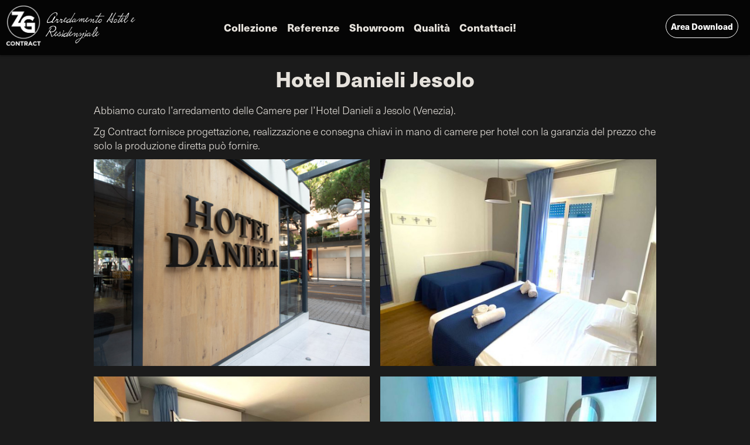

--- FILE ---
content_type: text/html; charset=UTF-8
request_url: https://www.zgcontract.com/2022/05/hotel-danieli-jesolo/
body_size: 11122
content:
<!DOCTYPE html>
<html lang="it-IT" >
<head>
	<meta charset="UTF-8">
	<meta name="viewport" content="width=device-width">
	<meta http-equiv="X-UA-Compatible" content="IE=edge,chrome=1">
	<link href="https://cdn.jsdelivr.net/npm/bootstrap@5.0.1/dist/css/bootstrap.min.css" rel="stylesheet" integrity="sha384-+0n0xVW2eSR5OomGNYDnhzAbDsOXxcvSN1TPprVMTNDbiYZCxYbOOl7+AMvyTG2x" crossorigin="anonymous">
<script src="https://cdn.jsdelivr.net/npm/bootstrap@5.0.1/dist/js/bootstrap.bundle.min.js" integrity="sha384-gtEjrD/SeCtmISkJkNUaaKMoLD0//ElJ19smozuHV6z3Iehds+3Ulb9Bn9Plx0x4" crossorigin="anonymous"></script>


      <meta name="description" content="Produzione diretta arredamento per hotel, arredamenti per residence, arredo appartamenti ed edilizia residenziale." />
  

	<title>Hotel Danieli Jesolo</title>

  <link rel="shortcut icon" href="/img/favicon.png" />


        <style id="pressidium-cc-styles">
            .pressidium-cc-theme {
                --cc-bg: #fffcfa;
--cc-text: #551a11;
--cc-btn-primary-bg: #d06139;
--cc-btn-primary-text: #fffcfa;
--cc-btn-primary-hover-bg: #391d22;
--cc-btn-primary-hover-text: #fffcfa;
--cc-btn-secondary-bg: #f9e5e1;
--cc-btn-secondary-text: #551a11;
--cc-btn-secondary-hover-bg: #eacec7;
--cc-btn-secondary-hover-text: #551a11;
--cc-toggle-bg-off: #d6998f;
--cc-toggle-bg-on: #d06139;
--cc-toggle-bg-readonly: #f1d0cb;
--cc-toggle-knob-bg: #ffffff;
--cc-toggle-knob-icon-color: #faeceb;
--cc-cookie-category-block-bg: #f9eeeb;
--cc-cookie-category-block-bg-hover: #f9e0dc;
--cc-section-border: #f4f0f0;
--cc-block-text: #551a11;
--cc-cookie-table-border: #f3e4e2;
--cc-overlay-bg: rgba(255, 237, 229, .85);
--cc-webkit-scrollbar-bg: #f9eeeb;
--cc-webkit-scrollbar-bg-hover: #d06139;
--cc-btn-floating-bg: #d06139;
--cc-btn-floating-icon: #fffcfa;
--cc-btn-floating-hover-bg: #391d22;
--cc-btn-floating-hover-icon: #fffcfa;
            }
        </style>

        <title>Hotel Danieli Jesolo &#8211; Produzione diretta Arredamento Hotel e Alberghi</title>
<meta name='robots' content='max-image-preview:large' />
	<style>img:is([sizes="auto" i], [sizes^="auto," i]) { contain-intrinsic-size: 3000px 1500px }</style>
	<link rel="alternate" type="application/rss+xml" title="Produzione diretta Arredamento Hotel e Alberghi &raquo; Hotel Danieli Jesolo Feed dei commenti" href="https://www.zgcontract.com/2022/05/hotel-danieli-jesolo/feed/" />
<script type="text/javascript">
/* <![CDATA[ */
window._wpemojiSettings = {"baseUrl":"https:\/\/s.w.org\/images\/core\/emoji\/16.0.1\/72x72\/","ext":".png","svgUrl":"https:\/\/s.w.org\/images\/core\/emoji\/16.0.1\/svg\/","svgExt":".svg","source":{"concatemoji":"https:\/\/www.zgcontract.com\/wp-includes\/js\/wp-emoji-release.min.js?ver=6.8.3"}};
/*! This file is auto-generated */
!function(s,n){var o,i,e;function c(e){try{var t={supportTests:e,timestamp:(new Date).valueOf()};sessionStorage.setItem(o,JSON.stringify(t))}catch(e){}}function p(e,t,n){e.clearRect(0,0,e.canvas.width,e.canvas.height),e.fillText(t,0,0);var t=new Uint32Array(e.getImageData(0,0,e.canvas.width,e.canvas.height).data),a=(e.clearRect(0,0,e.canvas.width,e.canvas.height),e.fillText(n,0,0),new Uint32Array(e.getImageData(0,0,e.canvas.width,e.canvas.height).data));return t.every(function(e,t){return e===a[t]})}function u(e,t){e.clearRect(0,0,e.canvas.width,e.canvas.height),e.fillText(t,0,0);for(var n=e.getImageData(16,16,1,1),a=0;a<n.data.length;a++)if(0!==n.data[a])return!1;return!0}function f(e,t,n,a){switch(t){case"flag":return n(e,"\ud83c\udff3\ufe0f\u200d\u26a7\ufe0f","\ud83c\udff3\ufe0f\u200b\u26a7\ufe0f")?!1:!n(e,"\ud83c\udde8\ud83c\uddf6","\ud83c\udde8\u200b\ud83c\uddf6")&&!n(e,"\ud83c\udff4\udb40\udc67\udb40\udc62\udb40\udc65\udb40\udc6e\udb40\udc67\udb40\udc7f","\ud83c\udff4\u200b\udb40\udc67\u200b\udb40\udc62\u200b\udb40\udc65\u200b\udb40\udc6e\u200b\udb40\udc67\u200b\udb40\udc7f");case"emoji":return!a(e,"\ud83e\udedf")}return!1}function g(e,t,n,a){var r="undefined"!=typeof WorkerGlobalScope&&self instanceof WorkerGlobalScope?new OffscreenCanvas(300,150):s.createElement("canvas"),o=r.getContext("2d",{willReadFrequently:!0}),i=(o.textBaseline="top",o.font="600 32px Arial",{});return e.forEach(function(e){i[e]=t(o,e,n,a)}),i}function t(e){var t=s.createElement("script");t.src=e,t.defer=!0,s.head.appendChild(t)}"undefined"!=typeof Promise&&(o="wpEmojiSettingsSupports",i=["flag","emoji"],n.supports={everything:!0,everythingExceptFlag:!0},e=new Promise(function(e){s.addEventListener("DOMContentLoaded",e,{once:!0})}),new Promise(function(t){var n=function(){try{var e=JSON.parse(sessionStorage.getItem(o));if("object"==typeof e&&"number"==typeof e.timestamp&&(new Date).valueOf()<e.timestamp+604800&&"object"==typeof e.supportTests)return e.supportTests}catch(e){}return null}();if(!n){if("undefined"!=typeof Worker&&"undefined"!=typeof OffscreenCanvas&&"undefined"!=typeof URL&&URL.createObjectURL&&"undefined"!=typeof Blob)try{var e="postMessage("+g.toString()+"("+[JSON.stringify(i),f.toString(),p.toString(),u.toString()].join(",")+"));",a=new Blob([e],{type:"text/javascript"}),r=new Worker(URL.createObjectURL(a),{name:"wpTestEmojiSupports"});return void(r.onmessage=function(e){c(n=e.data),r.terminate(),t(n)})}catch(e){}c(n=g(i,f,p,u))}t(n)}).then(function(e){for(var t in e)n.supports[t]=e[t],n.supports.everything=n.supports.everything&&n.supports[t],"flag"!==t&&(n.supports.everythingExceptFlag=n.supports.everythingExceptFlag&&n.supports[t]);n.supports.everythingExceptFlag=n.supports.everythingExceptFlag&&!n.supports.flag,n.DOMReady=!1,n.readyCallback=function(){n.DOMReady=!0}}).then(function(){return e}).then(function(){var e;n.supports.everything||(n.readyCallback(),(e=n.source||{}).concatemoji?t(e.concatemoji):e.wpemoji&&e.twemoji&&(t(e.twemoji),t(e.wpemoji)))}))}((window,document),window._wpemojiSettings);
/* ]]> */
</script>
<style id='wp-emoji-styles-inline-css' type='text/css'>

	img.wp-smiley, img.emoji {
		display: inline !important;
		border: none !important;
		box-shadow: none !important;
		height: 1em !important;
		width: 1em !important;
		margin: 0 0.07em !important;
		vertical-align: -0.1em !important;
		background: none !important;
		padding: 0 !important;
	}
</style>
<link rel='stylesheet' id='wp-block-library-css' href='https://www.zgcontract.com/wp-includes/css/dist/block-library/style.min.css?ver=6.8.3' type='text/css' media='all' />
<style id='wp-block-library-theme-inline-css' type='text/css'>
.wp-block-audio :where(figcaption){color:#555;font-size:13px;text-align:center}.is-dark-theme .wp-block-audio :where(figcaption){color:#ffffffa6}.wp-block-audio{margin:0 0 1em}.wp-block-code{border:1px solid #ccc;border-radius:4px;font-family:Menlo,Consolas,monaco,monospace;padding:.8em 1em}.wp-block-embed :where(figcaption){color:#555;font-size:13px;text-align:center}.is-dark-theme .wp-block-embed :where(figcaption){color:#ffffffa6}.wp-block-embed{margin:0 0 1em}.blocks-gallery-caption{color:#555;font-size:13px;text-align:center}.is-dark-theme .blocks-gallery-caption{color:#ffffffa6}:root :where(.wp-block-image figcaption){color:#555;font-size:13px;text-align:center}.is-dark-theme :root :where(.wp-block-image figcaption){color:#ffffffa6}.wp-block-image{margin:0 0 1em}.wp-block-pullquote{border-bottom:4px solid;border-top:4px solid;color:currentColor;margin-bottom:1.75em}.wp-block-pullquote cite,.wp-block-pullquote footer,.wp-block-pullquote__citation{color:currentColor;font-size:.8125em;font-style:normal;text-transform:uppercase}.wp-block-quote{border-left:.25em solid;margin:0 0 1.75em;padding-left:1em}.wp-block-quote cite,.wp-block-quote footer{color:currentColor;font-size:.8125em;font-style:normal;position:relative}.wp-block-quote:where(.has-text-align-right){border-left:none;border-right:.25em solid;padding-left:0;padding-right:1em}.wp-block-quote:where(.has-text-align-center){border:none;padding-left:0}.wp-block-quote.is-large,.wp-block-quote.is-style-large,.wp-block-quote:where(.is-style-plain){border:none}.wp-block-search .wp-block-search__label{font-weight:700}.wp-block-search__button{border:1px solid #ccc;padding:.375em .625em}:where(.wp-block-group.has-background){padding:1.25em 2.375em}.wp-block-separator.has-css-opacity{opacity:.4}.wp-block-separator{border:none;border-bottom:2px solid;margin-left:auto;margin-right:auto}.wp-block-separator.has-alpha-channel-opacity{opacity:1}.wp-block-separator:not(.is-style-wide):not(.is-style-dots){width:100px}.wp-block-separator.has-background:not(.is-style-dots){border-bottom:none;height:1px}.wp-block-separator.has-background:not(.is-style-wide):not(.is-style-dots){height:2px}.wp-block-table{margin:0 0 1em}.wp-block-table td,.wp-block-table th{word-break:normal}.wp-block-table :where(figcaption){color:#555;font-size:13px;text-align:center}.is-dark-theme .wp-block-table :where(figcaption){color:#ffffffa6}.wp-block-video :where(figcaption){color:#555;font-size:13px;text-align:center}.is-dark-theme .wp-block-video :where(figcaption){color:#ffffffa6}.wp-block-video{margin:0 0 1em}:root :where(.wp-block-template-part.has-background){margin-bottom:0;margin-top:0;padding:1.25em 2.375em}
</style>
<style id='classic-theme-styles-inline-css' type='text/css'>
/*! This file is auto-generated */
.wp-block-button__link{color:#fff;background-color:#32373c;border-radius:9999px;box-shadow:none;text-decoration:none;padding:calc(.667em + 2px) calc(1.333em + 2px);font-size:1.125em}.wp-block-file__button{background:#32373c;color:#fff;text-decoration:none}
</style>
<style id='pressidium-cookies-style-inline-css' type='text/css'>
.wp-block-pressidium-cookies{overflow-x:auto}.wp-block-pressidium-cookies table{border-collapse:collapse;width:100%}.wp-block-pressidium-cookies thead{border-bottom:3px solid}.wp-block-pressidium-cookies td,.wp-block-pressidium-cookies th{border:solid;padding:.5em}.wp-block-pressidium-cookies td.align-left,.wp-block-pressidium-cookies th.align-left{text-align:left}.wp-block-pressidium-cookies td.align-center,.wp-block-pressidium-cookies th.align-center{text-align:center}.wp-block-pressidium-cookies td.align-right,.wp-block-pressidium-cookies th.align-right{text-align:right}.wp-block-pressidium-cookies td.wrap{word-wrap:anywhere}.wp-block-pressidium-cookies .has-fixed-layout{table-layout:fixed;width:100%}.wp-block-pressidium-cookies .has-fixed-layout td,.wp-block-pressidium-cookies .has-fixed-layout th{word-break:break-word}.wp-block-pressidium-cookies.aligncenter,.wp-block-pressidium-cookies.alignleft,.wp-block-pressidium-cookies.alignright{display:table;width:auto}.wp-block-pressidium-cookies.aligncenter td,.wp-block-pressidium-cookies.aligncenter th,.wp-block-pressidium-cookies.alignleft td,.wp-block-pressidium-cookies.alignleft th,.wp-block-pressidium-cookies.alignright td,.wp-block-pressidium-cookies.alignright th{word-break:break-word}.wp-block-pressidium-cookies.is-style-stripes{background-color:transparent;border-collapse:inherit;border-spacing:0}.wp-block-pressidium-cookies.is-style-stripes tbody tr:nth-child(odd){background-color:var(--cc-block-stripe-color)}.wp-block-pressidium-cookies.is-style-stripes td,.wp-block-pressidium-cookies.is-style-stripes th{border-color:transparent}.wp-block-pressidium-cookies .has-border-color td,.wp-block-pressidium-cookies .has-border-color th,.wp-block-pressidium-cookies .has-border-color tr,.wp-block-pressidium-cookies .has-border-color>*{border-color:inherit}.wp-block-pressidium-cookies table[style*=border-top-color] tr:first-child,.wp-block-pressidium-cookies table[style*=border-top-color] tr:first-child td,.wp-block-pressidium-cookies table[style*=border-top-color] tr:first-child th,.wp-block-pressidium-cookies table[style*=border-top-color]>*,.wp-block-pressidium-cookies table[style*=border-top-color]>* td,.wp-block-pressidium-cookies table[style*=border-top-color]>* th{border-top-color:inherit}.wp-block-pressidium-cookies table[style*=border-top-color] tr:not(:first-child){border-top-color:currentColor}.wp-block-pressidium-cookies table[style*=border-right-color] td:last-child,.wp-block-pressidium-cookies table[style*=border-right-color] th,.wp-block-pressidium-cookies table[style*=border-right-color] tr,.wp-block-pressidium-cookies table[style*=border-right-color]>*{border-right-color:inherit}.wp-block-pressidium-cookies table[style*=border-bottom-color] tr:last-child,.wp-block-pressidium-cookies table[style*=border-bottom-color] tr:last-child td,.wp-block-pressidium-cookies table[style*=border-bottom-color] tr:last-child th,.wp-block-pressidium-cookies table[style*=border-bottom-color]>*,.wp-block-pressidium-cookies table[style*=border-bottom-color]>* td,.wp-block-pressidium-cookies table[style*=border-bottom-color]>* th{border-bottom-color:inherit}.wp-block-pressidium-cookies table[style*=border-bottom-color] tr:not(:last-child){border-bottom-color:currentColor}.wp-block-pressidium-cookies table[style*=border-left-color] td:first-child,.wp-block-pressidium-cookies table[style*=border-left-color] th,.wp-block-pressidium-cookies table[style*=border-left-color] tr,.wp-block-pressidium-cookies table[style*=border-left-color]>*{border-left-color:inherit}.wp-block-pressidium-cookies table[style*=border-style] td,.wp-block-pressidium-cookies table[style*=border-style] th,.wp-block-pressidium-cookies table[style*=border-style] tr,.wp-block-pressidium-cookies table[style*=border-style]>*{border-style:inherit}.wp-block-pressidium-cookies table[style*=border-width] td,.wp-block-pressidium-cookies table[style*=border-width] th,.wp-block-pressidium-cookies table[style*=border-width] tr,.wp-block-pressidium-cookies table[style*=border-width]>*{border-style:inherit;border-width:inherit}

</style>
<link rel='stylesheet' id='fontawesome-free-css' href='https://www.zgcontract.com/wp-content/plugins/getwid/vendors/fontawesome-free/css/all.min.css?ver=5.5.0' type='text/css' media='all' />
<link rel='stylesheet' id='slick-css' href='https://www.zgcontract.com/wp-content/plugins/getwid/vendors/slick/slick/slick.min.css?ver=1.9.0' type='text/css' media='all' />
<link rel='stylesheet' id='slick-theme-css' href='https://www.zgcontract.com/wp-content/plugins/getwid/vendors/slick/slick/slick-theme.min.css?ver=1.9.0' type='text/css' media='all' />
<link rel='stylesheet' id='mp-fancybox-css' href='https://www.zgcontract.com/wp-content/plugins/getwid/vendors/mp-fancybox/jquery.fancybox.min.css?ver=3.5.7-mp.1' type='text/css' media='all' />
<link rel='stylesheet' id='getwid-blocks-css' href='https://www.zgcontract.com/wp-content/plugins/getwid/assets/css/blocks.style.css?ver=2.1.3' type='text/css' media='all' />
<style id='global-styles-inline-css' type='text/css'>
:root{--wp--preset--aspect-ratio--square: 1;--wp--preset--aspect-ratio--4-3: 4/3;--wp--preset--aspect-ratio--3-4: 3/4;--wp--preset--aspect-ratio--3-2: 3/2;--wp--preset--aspect-ratio--2-3: 2/3;--wp--preset--aspect-ratio--16-9: 16/9;--wp--preset--aspect-ratio--9-16: 9/16;--wp--preset--color--black: #000000;--wp--preset--color--cyan-bluish-gray: #abb8c3;--wp--preset--color--white: #ffffff;--wp--preset--color--pale-pink: #f78da7;--wp--preset--color--vivid-red: #cf2e2e;--wp--preset--color--luminous-vivid-orange: #ff6900;--wp--preset--color--luminous-vivid-amber: #fcb900;--wp--preset--color--light-green-cyan: #7bdcb5;--wp--preset--color--vivid-green-cyan: #00d084;--wp--preset--color--pale-cyan-blue: #8ed1fc;--wp--preset--color--vivid-cyan-blue: #0693e3;--wp--preset--color--vivid-purple: #9b51e0;--wp--preset--gradient--vivid-cyan-blue-to-vivid-purple: linear-gradient(135deg,rgba(6,147,227,1) 0%,rgb(155,81,224) 100%);--wp--preset--gradient--light-green-cyan-to-vivid-green-cyan: linear-gradient(135deg,rgb(122,220,180) 0%,rgb(0,208,130) 100%);--wp--preset--gradient--luminous-vivid-amber-to-luminous-vivid-orange: linear-gradient(135deg,rgba(252,185,0,1) 0%,rgba(255,105,0,1) 100%);--wp--preset--gradient--luminous-vivid-orange-to-vivid-red: linear-gradient(135deg,rgba(255,105,0,1) 0%,rgb(207,46,46) 100%);--wp--preset--gradient--very-light-gray-to-cyan-bluish-gray: linear-gradient(135deg,rgb(238,238,238) 0%,rgb(169,184,195) 100%);--wp--preset--gradient--cool-to-warm-spectrum: linear-gradient(135deg,rgb(74,234,220) 0%,rgb(151,120,209) 20%,rgb(207,42,186) 40%,rgb(238,44,130) 60%,rgb(251,105,98) 80%,rgb(254,248,76) 100%);--wp--preset--gradient--blush-light-purple: linear-gradient(135deg,rgb(255,206,236) 0%,rgb(152,150,240) 100%);--wp--preset--gradient--blush-bordeaux: linear-gradient(135deg,rgb(254,205,165) 0%,rgb(254,45,45) 50%,rgb(107,0,62) 100%);--wp--preset--gradient--luminous-dusk: linear-gradient(135deg,rgb(255,203,112) 0%,rgb(199,81,192) 50%,rgb(65,88,208) 100%);--wp--preset--gradient--pale-ocean: linear-gradient(135deg,rgb(255,245,203) 0%,rgb(182,227,212) 50%,rgb(51,167,181) 100%);--wp--preset--gradient--electric-grass: linear-gradient(135deg,rgb(202,248,128) 0%,rgb(113,206,126) 100%);--wp--preset--gradient--midnight: linear-gradient(135deg,rgb(2,3,129) 0%,rgb(40,116,252) 100%);--wp--preset--font-size--small: 13px;--wp--preset--font-size--medium: 20px;--wp--preset--font-size--large: 36px;--wp--preset--font-size--x-large: 42px;--wp--preset--spacing--20: 0.44rem;--wp--preset--spacing--30: 0.67rem;--wp--preset--spacing--40: 1rem;--wp--preset--spacing--50: 1.5rem;--wp--preset--spacing--60: 2.25rem;--wp--preset--spacing--70: 3.38rem;--wp--preset--spacing--80: 5.06rem;--wp--preset--shadow--natural: 6px 6px 9px rgba(0, 0, 0, 0.2);--wp--preset--shadow--deep: 12px 12px 50px rgba(0, 0, 0, 0.4);--wp--preset--shadow--sharp: 6px 6px 0px rgba(0, 0, 0, 0.2);--wp--preset--shadow--outlined: 6px 6px 0px -3px rgba(255, 255, 255, 1), 6px 6px rgba(0, 0, 0, 1);--wp--preset--shadow--crisp: 6px 6px 0px rgba(0, 0, 0, 1);}:where(.is-layout-flex){gap: 0.5em;}:where(.is-layout-grid){gap: 0.5em;}body .is-layout-flex{display: flex;}.is-layout-flex{flex-wrap: wrap;align-items: center;}.is-layout-flex > :is(*, div){margin: 0;}body .is-layout-grid{display: grid;}.is-layout-grid > :is(*, div){margin: 0;}:where(.wp-block-columns.is-layout-flex){gap: 2em;}:where(.wp-block-columns.is-layout-grid){gap: 2em;}:where(.wp-block-post-template.is-layout-flex){gap: 1.25em;}:where(.wp-block-post-template.is-layout-grid){gap: 1.25em;}.has-black-color{color: var(--wp--preset--color--black) !important;}.has-cyan-bluish-gray-color{color: var(--wp--preset--color--cyan-bluish-gray) !important;}.has-white-color{color: var(--wp--preset--color--white) !important;}.has-pale-pink-color{color: var(--wp--preset--color--pale-pink) !important;}.has-vivid-red-color{color: var(--wp--preset--color--vivid-red) !important;}.has-luminous-vivid-orange-color{color: var(--wp--preset--color--luminous-vivid-orange) !important;}.has-luminous-vivid-amber-color{color: var(--wp--preset--color--luminous-vivid-amber) !important;}.has-light-green-cyan-color{color: var(--wp--preset--color--light-green-cyan) !important;}.has-vivid-green-cyan-color{color: var(--wp--preset--color--vivid-green-cyan) !important;}.has-pale-cyan-blue-color{color: var(--wp--preset--color--pale-cyan-blue) !important;}.has-vivid-cyan-blue-color{color: var(--wp--preset--color--vivid-cyan-blue) !important;}.has-vivid-purple-color{color: var(--wp--preset--color--vivid-purple) !important;}.has-black-background-color{background-color: var(--wp--preset--color--black) !important;}.has-cyan-bluish-gray-background-color{background-color: var(--wp--preset--color--cyan-bluish-gray) !important;}.has-white-background-color{background-color: var(--wp--preset--color--white) !important;}.has-pale-pink-background-color{background-color: var(--wp--preset--color--pale-pink) !important;}.has-vivid-red-background-color{background-color: var(--wp--preset--color--vivid-red) !important;}.has-luminous-vivid-orange-background-color{background-color: var(--wp--preset--color--luminous-vivid-orange) !important;}.has-luminous-vivid-amber-background-color{background-color: var(--wp--preset--color--luminous-vivid-amber) !important;}.has-light-green-cyan-background-color{background-color: var(--wp--preset--color--light-green-cyan) !important;}.has-vivid-green-cyan-background-color{background-color: var(--wp--preset--color--vivid-green-cyan) !important;}.has-pale-cyan-blue-background-color{background-color: var(--wp--preset--color--pale-cyan-blue) !important;}.has-vivid-cyan-blue-background-color{background-color: var(--wp--preset--color--vivid-cyan-blue) !important;}.has-vivid-purple-background-color{background-color: var(--wp--preset--color--vivid-purple) !important;}.has-black-border-color{border-color: var(--wp--preset--color--black) !important;}.has-cyan-bluish-gray-border-color{border-color: var(--wp--preset--color--cyan-bluish-gray) !important;}.has-white-border-color{border-color: var(--wp--preset--color--white) !important;}.has-pale-pink-border-color{border-color: var(--wp--preset--color--pale-pink) !important;}.has-vivid-red-border-color{border-color: var(--wp--preset--color--vivid-red) !important;}.has-luminous-vivid-orange-border-color{border-color: var(--wp--preset--color--luminous-vivid-orange) !important;}.has-luminous-vivid-amber-border-color{border-color: var(--wp--preset--color--luminous-vivid-amber) !important;}.has-light-green-cyan-border-color{border-color: var(--wp--preset--color--light-green-cyan) !important;}.has-vivid-green-cyan-border-color{border-color: var(--wp--preset--color--vivid-green-cyan) !important;}.has-pale-cyan-blue-border-color{border-color: var(--wp--preset--color--pale-cyan-blue) !important;}.has-vivid-cyan-blue-border-color{border-color: var(--wp--preset--color--vivid-cyan-blue) !important;}.has-vivid-purple-border-color{border-color: var(--wp--preset--color--vivid-purple) !important;}.has-vivid-cyan-blue-to-vivid-purple-gradient-background{background: var(--wp--preset--gradient--vivid-cyan-blue-to-vivid-purple) !important;}.has-light-green-cyan-to-vivid-green-cyan-gradient-background{background: var(--wp--preset--gradient--light-green-cyan-to-vivid-green-cyan) !important;}.has-luminous-vivid-amber-to-luminous-vivid-orange-gradient-background{background: var(--wp--preset--gradient--luminous-vivid-amber-to-luminous-vivid-orange) !important;}.has-luminous-vivid-orange-to-vivid-red-gradient-background{background: var(--wp--preset--gradient--luminous-vivid-orange-to-vivid-red) !important;}.has-very-light-gray-to-cyan-bluish-gray-gradient-background{background: var(--wp--preset--gradient--very-light-gray-to-cyan-bluish-gray) !important;}.has-cool-to-warm-spectrum-gradient-background{background: var(--wp--preset--gradient--cool-to-warm-spectrum) !important;}.has-blush-light-purple-gradient-background{background: var(--wp--preset--gradient--blush-light-purple) !important;}.has-blush-bordeaux-gradient-background{background: var(--wp--preset--gradient--blush-bordeaux) !important;}.has-luminous-dusk-gradient-background{background: var(--wp--preset--gradient--luminous-dusk) !important;}.has-pale-ocean-gradient-background{background: var(--wp--preset--gradient--pale-ocean) !important;}.has-electric-grass-gradient-background{background: var(--wp--preset--gradient--electric-grass) !important;}.has-midnight-gradient-background{background: var(--wp--preset--gradient--midnight) !important;}.has-small-font-size{font-size: var(--wp--preset--font-size--small) !important;}.has-medium-font-size{font-size: var(--wp--preset--font-size--medium) !important;}.has-large-font-size{font-size: var(--wp--preset--font-size--large) !important;}.has-x-large-font-size{font-size: var(--wp--preset--font-size--x-large) !important;}
:where(.wp-block-post-template.is-layout-flex){gap: 1.25em;}:where(.wp-block-post-template.is-layout-grid){gap: 1.25em;}
:where(.wp-block-columns.is-layout-flex){gap: 2em;}:where(.wp-block-columns.is-layout-grid){gap: 2em;}
:root :where(.wp-block-pullquote){font-size: 1.5em;line-height: 1.6;}
</style>
<link rel='stylesheet' id='responsive-lightbox-swipebox-css' href='https://www.zgcontract.com/wp-content/plugins/responsive-lightbox/assets/swipebox/swipebox.min.css?ver=1.5.2' type='text/css' media='all' />
<link rel='stylesheet' id='cookie-consent-client-style-css' href='https://www.zgcontract.com/wp-content/plugins/pressidium-cookie-consent/public/bundle.client.css?ver=196e4b8ba8df598fce49' type='text/css' media='all' />
<link rel='stylesheet' id='main-css' href='https://www.zgcontract.com/wp-content/themes/contract/style.css?ver=6.8.3' type='text/css' media='all' />
<script type="text/javascript" id="consent-mode-script-js-extra">
/* <![CDATA[ */
var pressidiumCCGCM = {"gcm":{"enabled":false,"implementation":"gtag","ads_data_redaction":false,"url_passthrough":false,"regions":[]}};
/* ]]> */
</script>
<script type="text/javascript" src="https://www.zgcontract.com/wp-content/plugins/pressidium-cookie-consent/public/consent-mode.js?ver=e12e26152e9ebe6a26ba" id="consent-mode-script-js"></script>
<script type="text/javascript" src="https://www.zgcontract.com/wp-includes/js/jquery/jquery.min.js?ver=3.7.1" id="jquery-core-js"></script>
<script type="text/javascript" src="https://www.zgcontract.com/wp-includes/js/jquery/jquery-migrate.min.js?ver=3.4.1" id="jquery-migrate-js"></script>
<script type="text/javascript" src="https://www.zgcontract.com/wp-content/plugins/responsive-lightbox/assets/swipebox/jquery.swipebox.min.js?ver=1.5.2" id="responsive-lightbox-swipebox-js"></script>
<script type="text/javascript" src="https://www.zgcontract.com/wp-includes/js/underscore.min.js?ver=1.13.7" id="underscore-js"></script>
<script type="text/javascript" src="https://www.zgcontract.com/wp-content/plugins/responsive-lightbox/assets/infinitescroll/infinite-scroll.pkgd.min.js?ver=4.0.1" id="responsive-lightbox-infinite-scroll-js"></script>
<script type="text/javascript" id="responsive-lightbox-js-before">
/* <![CDATA[ */
var rlArgs = {"script":"swipebox","selector":"lightbox","customEvents":"","activeGalleries":true,"animation":true,"hideCloseButtonOnMobile":false,"removeBarsOnMobile":false,"hideBars":true,"hideBarsDelay":5000,"videoMaxWidth":1080,"useSVG":true,"loopAtEnd":false,"woocommerce_gallery":false,"ajaxurl":"https:\/\/www.zgcontract.com\/wp-admin\/admin-ajax.php","nonce":"d80516bd93","preview":false,"postId":3127,"scriptExtension":false};
/* ]]> */
</script>
<script type="text/javascript" src="https://www.zgcontract.com/wp-content/plugins/responsive-lightbox/js/front.js?ver=2.5.3" id="responsive-lightbox-js"></script>
<link rel="https://api.w.org/" href="https://www.zgcontract.com/wp-json/" /><link rel="alternate" title="JSON" type="application/json" href="https://www.zgcontract.com/wp-json/wp/v2/posts/3127" /><link rel="EditURI" type="application/rsd+xml" title="RSD" href="https://www.zgcontract.com/xmlrpc.php?rsd" />
<meta name="generator" content="WordPress 6.8.3" />
<link rel="canonical" href="https://www.zgcontract.com/2022/05/hotel-danieli-jesolo/" />
<link rel='shortlink' href='https://www.zgcontract.com/?p=3127' />
<link rel="alternate" title="oEmbed (JSON)" type="application/json+oembed" href="https://www.zgcontract.com/wp-json/oembed/1.0/embed?url=https%3A%2F%2Fwww.zgcontract.com%2F2022%2F05%2Fhotel-danieli-jesolo%2F" />
<link rel="alternate" title="oEmbed (XML)" type="text/xml+oembed" href="https://www.zgcontract.com/wp-json/oembed/1.0/embed?url=https%3A%2F%2Fwww.zgcontract.com%2F2022%2F05%2Fhotel-danieli-jesolo%2F&#038;format=xml" />
<link rel="icon" href="https://www.zgcontract.com/wp-content/uploads/cropped-logo-32x32.png" sizes="32x32" />
<link rel="icon" href="https://www.zgcontract.com/wp-content/uploads/cropped-logo-192x192.png" sizes="192x192" />
<link rel="apple-touch-icon" href="https://www.zgcontract.com/wp-content/uploads/cropped-logo-180x180.png" />
<meta name="msapplication-TileImage" content="https://www.zgcontract.com/wp-content/uploads/cropped-logo-270x270.png" />
<!-- BEGIN Adobe Fonts for WordPress --><link rel="stylesheet" href="https://use.typekit.net/adg6pwo.css"><!-- END Adobe Fonts for WordPress -->	<script type="text/javascript" src="https://cdn.jsdelivr.net/npm/slick-carousel@1.8.1/slick/slick.min.js"></script>	
	<link rel="stylesheet" type="text/css" href="https://cdn.jsdelivr.net/npm/slick-carousel@1.8.1/slick/slick.min.css"/>	
	<script type="text/javascript" src="https://unpkg.com/masonry-layout@4.2.2/dist/masonry.pkgd.min.js"></script>

</head>

<body class="wp-singular post-template-default single single-post postid-3127 single-format-standard wp-theme-contract pressidium-cc-theme" >
  <nav class="top">
    <div class="top-container">
      <div class="logo">
          <a href="https://www.zgcontract.com" alt="Home Page">
            <div class="logo-img">
              <img src="https://www.zgcontract.com/wp-content/themes/contract/img/logo.png">
            </div>
            <div class="logo-tagline">
              <span>
                Arredamento Hotel e Residenziale              </span>
            </div>
          </a>
      </div>

      <div class="navigation">

<div class="nav-main">
	<div class="nav-container">
<ul id="main-menu" class="main-menu"><li id="menu-item-2988" class="menu-item menu-item-type-custom menu-item-object-custom menu-item-2988"><a href="https://www.zgcontract.com/arredamento/contract-magazine/">Collezione</a></li>
<li id="menu-item-1031" class="menu-item menu-item-type-custom menu-item-object-custom menu-item-1031"><a href="https://www.zgcontract.com/arredamento-contract-hotel/" title="Referenze Hotel &#038; Contract">Referenze</a></li>
<li id="menu-item-2448" class="menu-item menu-item-type-post_type menu-item-object-page menu-item-2448"><a href="https://www.zgcontract.com/showroom-arredamento-hotel/">Showroom</a></li>
<li id="menu-item-2576" class="menu-item menu-item-type-post_type menu-item-object-page menu-item-2576"><a href="https://www.zgcontract.com/qualita/">Qualità</a></li>
<li id="menu-item-1287" class="menu-item menu-item-type-post_type menu-item-object-page menu-item-1287"><a href="https://www.zgcontract.com/contatti/">Contattaci!</a></li>
</ul>	</div>
</div>
      </div>

      <div class="navservice">
      
      <ul class="service">
      <li>
      <a href="http://areariservata.zggroup.com/">Area Download</a>
      </li>
      </ul>

      <div id="nav-button" class="nav-button">
		    <div class="burger">
		    </div>
	    </div>

      </div>
    </div>
  </nav>
<section>
<article id="article01" class="article01">
</article>

  <article id="article02" class="article02 article">

    <div class="container-fluid p-0">

      
      <div class="content">
          
<h1 class="wp-block-heading">Hotel Danieli Jesolo</h1>



<p>Abbiamo curato l&#8217;arredamento delle Camere per l&#8217;Hotel Danieli a Jesolo (Venezia).</p>



<p>Zg Contract fornisce progettazione, realizzazione e consegna chiavi in mano di camere per hotel con la garanzia del prezzo che solo la produzione diretta può fornire.</p>



<figure class="wp-block-gallery columns-2 wp-block-gallery-1 is-layout-flex wp-block-gallery-is-layout-flex"><ul class="blocks-gallery-grid"><li class="blocks-gallery-item"><figure><a  href="https://www.zgcontract.com/wp-content/uploads/arredamento-hotel-danieli-jesolo.jpg" data-rel="lightbox-gallery-0" data-rl_title="" data-rl_caption="" title=""><img fetchpriority="high" decoding="async" width="1024" height="768" src="https://www.zgcontract.com/wp-content/uploads/arredamento-hotel-danieli-jesolo-1024x768.jpg" alt="" data-id="3123" data-full-url="https://www.zgcontract.com/wp-content/uploads/arredamento-hotel-danieli-jesolo.jpg" data-link="https://www.zgcontract.com/arredamento-contract-hotel/hotel-danieli-jesolo/arredamento-hotel-danieli-jesolo/" class="wp-image-3123" srcset="https://www.zgcontract.com/wp-content/uploads/arredamento-hotel-danieli-jesolo.jpg 1024w, https://www.zgcontract.com/wp-content/uploads/arredamento-hotel-danieli-jesolo-800x600.jpg 800w, https://www.zgcontract.com/wp-content/uploads/arredamento-hotel-danieli-jesolo-768x576.jpg 768w" sizes="(max-width: 1024px) 100vw, 1024px" /></a></figure></li><li class="blocks-gallery-item"><figure><a  href="https://www.zgcontract.com/wp-content/uploads/arredamento-hotel-danieli-jesolo2.jpg" data-rel="lightbox-gallery-0" data-rl_title="" data-rl_caption="" title=""><img decoding="async" width="1024" height="768" src="https://www.zgcontract.com/wp-content/uploads/arredamento-hotel-danieli-jesolo2-1024x768.jpg" alt="" data-id="3124" data-full-url="https://www.zgcontract.com/wp-content/uploads/arredamento-hotel-danieli-jesolo2.jpg" data-link="https://www.zgcontract.com/arredamento-contract-hotel/hotel-danieli-jesolo/arredamento-hotel-danieli-jesolo2/" class="wp-image-3124" srcset="https://www.zgcontract.com/wp-content/uploads/arredamento-hotel-danieli-jesolo2.jpg 1024w, https://www.zgcontract.com/wp-content/uploads/arredamento-hotel-danieli-jesolo2-800x600.jpg 800w, https://www.zgcontract.com/wp-content/uploads/arredamento-hotel-danieli-jesolo2-768x576.jpg 768w" sizes="(max-width: 1024px) 100vw, 1024px" /></a></figure></li><li class="blocks-gallery-item"><figure><a  href="https://www.zgcontract.com/wp-content/uploads/arredamento-hotel-danieli-jesolo3.jpg" data-rel="lightbox-gallery-0" data-rl_title="" data-rl_caption="" title=""><img decoding="async" width="1024" height="768" src="https://www.zgcontract.com/wp-content/uploads/arredamento-hotel-danieli-jesolo3-1024x768.jpg" alt="" data-id="3125" data-full-url="https://www.zgcontract.com/wp-content/uploads/arredamento-hotel-danieli-jesolo3.jpg" data-link="https://www.zgcontract.com/arredamento-contract-hotel/hotel-danieli-jesolo/arredamento-hotel-danieli-jesolo3/" class="wp-image-3125" srcset="https://www.zgcontract.com/wp-content/uploads/arredamento-hotel-danieli-jesolo3.jpg 1024w, https://www.zgcontract.com/wp-content/uploads/arredamento-hotel-danieli-jesolo3-800x600.jpg 800w, https://www.zgcontract.com/wp-content/uploads/arredamento-hotel-danieli-jesolo3-768x576.jpg 768w" sizes="(max-width: 1024px) 100vw, 1024px" /></a></figure></li><li class="blocks-gallery-item"><figure><a  href="https://www.zgcontract.com/wp-content/uploads/arredamento-hotel-danieli-jesolo4.jpg" data-rel="lightbox-gallery-0" data-rl_title="" data-rl_caption="" title=""><img loading="lazy" decoding="async" width="1024" height="768" src="https://www.zgcontract.com/wp-content/uploads/arredamento-hotel-danieli-jesolo4-1024x768.jpg" alt="" data-id="3126" data-full-url="https://www.zgcontract.com/wp-content/uploads/arredamento-hotel-danieli-jesolo4.jpg" data-link="https://www.zgcontract.com/arredamento-contract-hotel/hotel-danieli-jesolo/arredamento-hotel-danieli-jesolo4/" class="wp-image-3126" srcset="https://www.zgcontract.com/wp-content/uploads/arredamento-hotel-danieli-jesolo4.jpg 1024w, https://www.zgcontract.com/wp-content/uploads/arredamento-hotel-danieli-jesolo4-800x600.jpg 800w, https://www.zgcontract.com/wp-content/uploads/arredamento-hotel-danieli-jesolo4-768x576.jpg 768w" sizes="auto, (max-width: 1024px) 100vw, 1024px" /></a></figure></li></ul></figure>
      </div>

    </div>

  </article>

  

</section><footer class = "container-fluid">
	  <div class="footer-column">
            <div class="widget-column footer-widget-1">
            <div style="margin-left: 10px" >
	
<div style="height: 60px;">
<img decoding="async" style="width: 55px; float: left;" alt = "logo arredamento hotel" src="https://www.zgcontract.com/wp-content/themes/contract/img/logo-arredamento-hotel.svg" />
<h2 style="font-size: 18px; float: left; margin-top: 20px; margin-left: 5px;">Contract </h2>
</div>
<div style="margin-left: 10px; font-size: .7rem; font-style: italic; ">E' una divisione di:</div>	
<div style="margin-left: 10px; font-size: .9rem;">
ZG Mobili Srl<br>
Via Montegrappa, 98<br>
31010 di Mosnigo di Moriago TV<br>
Italia
</div>
	
</div>
        </div>
      </div>
  <div class="footer-column">

  <nav class="nav-footer">
  <h3>Settori</h3>
      <ul id="footer-menu-01" class="footer-menu"><li id="menu-item-2047" class="menu-item menu-item-type-post_type menu-item-object-page menu-item-2047"><a href="https://www.zgcontract.com/hotel-arredamento-contract/">Arredamento per Hotel</a></li>
<li id="menu-item-2048" class="menu-item menu-item-type-post_type menu-item-object-page menu-item-2048"><a href="https://www.zgcontract.com/buildings-residenziali-arredamento-contract/">Arredamento Edilizia Residenziale</a></li>
<li id="menu-item-2049" class="menu-item menu-item-type-post_type menu-item-object-page menu-item-2049"><a href="https://www.zgcontract.com/uffici-arredamento-contract/">Arredamento per Uffici</a></li>
</ul>  </nav>
  </div>
  <div class="footer-column">

    <nav class="nav-footer">
    <h3>Chi Siamo</h3>
    <ul id="footer-menu-02" class="footer-menu"><li id="menu-item-2050" class="menu-item menu-item-type-post_type menu-item-object-page menu-item-2050"><a href="https://www.zgcontract.com/azienda-arredamento-contract/">L&#8217;azienda</a></li>
<li id="menu-item-2051" class="menu-item menu-item-type-post_type menu-item-object-page menu-item-2051"><a href="https://www.zgcontract.com/referenze-arredamento-hotel/">Referenze</a></li>
<li id="menu-item-2399" class="menu-item menu-item-type-post_type menu-item-object-page menu-item-2399"><a href="https://www.zgcontract.com/contatti/">Contatti</a></li>
</ul>    </nav>
  </div>
  <div class="footer-column">

    <nav class="nav-footer">
    <h3>Info</h3>
    <ul id="footer-menu-03" class="footer-menu"><li id="menu-item-1812" class="menu-item menu-item-type-post_type menu-item-object-page menu-item-privacy-policy menu-item-1812"><a rel="privacy-policy" href="https://www.zgcontract.com/privacy-policy/">Privacy Policy</a></li>
<li id="menu-item-2386" class="menu-item menu-item-type-post_type menu-item-object-page menu-item-2386"><a href="https://www.zgcontract.com/cookie-policy/">Cookie Policy</a></li>
<li id="menu-item-2400" class="menu-item menu-item-type-post_type menu-item-object-page menu-item-2400"><a href="https://www.zgcontract.com/dati-societari/">Dati Societari</a></li>
</ul>    </nav>
  </div>


</footer>
<script type="speculationrules">
{"prefetch":[{"source":"document","where":{"and":[{"href_matches":"\/*"},{"not":{"href_matches":["\/wp-*.php","\/wp-admin\/*","\/wp-content\/uploads\/*","\/wp-content\/*","\/wp-content\/plugins\/*","\/wp-content\/themes\/contract\/*","\/*\\?(.+)"]}},{"not":{"selector_matches":"a[rel~=\"nofollow\"]"}},{"not":{"selector_matches":".no-prefetch, .no-prefetch a"}}]},"eagerness":"conservative"}]}
</script>
<style id='core-block-supports-inline-css' type='text/css'>
.wp-block-gallery.wp-block-gallery-1{--wp--style--unstable-gallery-gap:var( --wp--style--gallery-gap-default, var( --gallery-block--gutter-size, var( --wp--style--block-gap, 0.5em ) ) );gap:var( --wp--style--gallery-gap-default, var( --gallery-block--gutter-size, var( --wp--style--block-gap, 0.5em ) ) );}
</style>
<script type="text/javascript" id="getwid-blocks-frontend-js-js-extra">
/* <![CDATA[ */
var Getwid = {"settings":[],"ajax_url":"https:\/\/www.zgcontract.com\/wp-admin\/admin-ajax.php","isRTL":"","nonces":{"contact_form":"8a05998006"}};
/* ]]> */
</script>
<script type="text/javascript" src="https://www.zgcontract.com/wp-content/plugins/getwid/assets/js/frontend.blocks.js?ver=2.1.3" id="getwid-blocks-frontend-js-js"></script>
<script type="text/javascript" id="cookie-consent-client-script-js-extra">
/* <![CDATA[ */
var pressidiumCCClientDetails = {"settings":{"autorun":true,"force_consent":false,"autoclear_cookies":true,"page_scripts":true,"hide_from_bots":true,"delay":0,"cookie_expiration":182,"cookie_path":"\/","cookie_domain":"www.zgcontract.com","auto_language":"document","cookie_name":"pressidium_cookie_consent","languages":{"en":{"consent_modal":{"title":"Cookie Consent","description":"Hi, we use cookies to ensure the website's proper operation, to analyze traffic and performance, and to provide social media features.  <button type=\"button\" data-cc=\"c-settings\" class=\"cc-link\">Cookie Settings<\/button>","primary_btn":{"text":"Accept All","role":"accept_all"},"secondary_btn":{"text":"Accept necessary","role":"accept_necessary"}},"settings_modal":{"title":"Cookie preferences","save_settings_btn":"Save settings","accept_all_btn":"Accept all","reject_all_btn":"Reject all","close_btn_label":"Close","cookie_table_headers":[{"name":"Name"},{"domain":"Domain"},{"expiration":"Expiration"},{"path":"Path"},{"description":"Description"}],"blocks":[{"title":"Cookie usage &#x1f4e2;","description":"We use cookies to ensure the website's proper operation, to analyze traffic and performance, and to provide social media features. Click on the different category headings to find out more and change our default settings. However, blocking some types of cookies may impact your experience of the site and the services we are able to offer."},{"title":"Strictly necessary cookies","description":"These cookies are necessary for the website to function and cannot be switched off in our systems. You can set your browser to block or alert you about these cookies, but some parts of the site may not then work.","toggle":{"value":"necessary","enabled":true,"readonly":true}},{"title":"Performance and Analytics cookies","description":"These cookies allow us to analyze visits and traffic sources so we can measure and improve the performance of our site. They help us to know which pages are the most and least popular and see how visitors move around the site.","toggle":{"value":"analytics","enabled":false,"readonly":false}},{"title":"Advertisement and Targeting cookies","description":"These cookies may be set through our site by our social media providers and\/or our advertising partners. They may be used by those companies to build a profile of your interests and show you relevant adverts on other sites. They do not store directly personal information, but are based on uniquely identifying your browser and internet device.","toggle":{"value":"targeting","enabled":false,"readonly":false}},{"title":"Functionality and Preferences cookies","description":"These cookies allow us to provide enhanced functionality and personalization by storing user preferences.","toggle":{"value":"preferences","enabled":false,"readonly":false}},{"title":"More information","description":"For any queries in relation to our policy on cookies and your choices, please contact us."}]}},"it-IT":{"consent_modal":{"title":"Cookie Consent","description":"Ciao, utilizziamo i cookie per garantire il corretto funzionamento del sito web, per analizzare il traffico e le prestazioni e per fornire funzionalit\u00e0 relative ai social media.  <button type=\"button\" data-cc=\"c-settings\" class=\"cc-link\">Cookie Settings<\/button>","primary_btn":{"text":"Accetta tutto","role":"accept_all"},"secondary_btn":{"text":"Accetta Necessari","role":"accept_necessary"}},"settings_modal":{"title":"Cookie preferences","save_settings_btn":"Salva impostazioni","accept_all_btn":"Accetta tutti","reject_all_btn":"Rifiuta tutti","close_btn_label":"Chiudi","cookie_table_headers":[{"name":"Name"},{"domain":"Domain"},{"expiration":"Path"},{"path":"Description"},{"description":"Description"}],"blocks":[{"title":"Cookie usage &#x1f4e2;","description":"Utilizziamo i cookie per garantire il corretto funzionamento del sito web, per analizzare il traffico e le prestazioni e per fornire funzionalit\u00e0 relative ai social media. Clicca sulle diverse categorie per saperne di pi\u00f9 e modificare le nostre impostazioni predefinite. Tuttavia, il blocco di alcuni tipi di cookie potrebbe influire sulla tua esperienza sul sito e sui servizi che siamo in grado di offrire."},{"title":"Strictly necessary cookies","description":"Questi cookie sono necessari per il funzionamento del sito web e non possono essere disattivati nei nostri sistemi. Puoi impostare il tuo browser in modo da bloccare o avvisarti riguardo a questi cookie, ma in tal caso alcune parti del sito potrebbero non funzionare.","toggle":{"value":"necessary","enabled":true,"readonly":true}},{"title":"Performance and Analytics cookies","description":"Questi cookie ci permettono di analizzare le visite e le origini del traffico, cos\u00ec da poter misurare e migliorare le prestazioni del nostro sito. Ci aiutano a sapere quali pagine sono le pi\u00f9 e le meno popolari e a vedere come i visitatori si muovono all\u2019interno del sito.","toggle":{"value":"analytics","enabled":false,"readonly":false}},{"title":"Advertisement and Targeting cookies","description":"Questi cookie possono essere impostati sul nostro sito dai nostri fornitori di social media e\/o dai nostri partner pubblicitari. Possono essere utilizzati da tali aziende per creare un profilo dei tuoi interessi e mostrarti annunci pertinenti su altri siti. Non memorizzano direttamente informazioni personali, ma si basano sull\u2019identificazione univoca del tuo browser e del tuo dispositivo internet.","toggle":{"value":"targeting","enabled":false,"readonly":false}},{"title":"Functionality and Preferences cookies","description":"Per qualsiasi domanda relativa alla nostra policy sui cookie e alle tue scelte, ti preghiamo di contattarci.","toggle":{"value":"preferences","enabled":false,"readonly":false}},{"title":"More information","description":"Per qualsiasi domanda relativa alla nostra informativa sui cookie e alle tue scelte, ti invitiamo a contattarci.."}]}}},"gui_options":{"consent_modal":{"layout":"box","position":"bottom right","transition":"slide","swap_buttons":false},"settings_modal":{"layout":"box","position":"left","transition":"slide"}},"revision":1,"version":"1.8.0"},"api":{"rest_url":"https:\/\/www.zgcontract.com\/wp-json\/","route":"pressidium-cookie-consent\/v1\/settings","consent_route":"pressidium-cookie-consent\/v1\/consent","consents_route":"pressidium-cookie-consent\/v1\/consents"},"additional_options":{"record_consents":true,"hide_empty_categories":false,"floating_button":{"enabled":false,"size":"sm","position":"left","icon":"pressidium","transition":"fade-in-up"},"gcm":{"enabled":false,"implementation":"gtag","ads_data_redaction":false,"url_passthrough":false,"regions":[]}}};
/* ]]> */
</script>
<script type="text/javascript" src="https://www.zgcontract.com/wp-content/plugins/pressidium-cookie-consent/public/bundle.client.js?ver=196e4b8ba8df598fce49" id="cookie-consent-client-script-js"></script>
<script type="text/javascript" src="https://www.zgcontract.com/wp-content/themes/contract/js/main.js?ver=6.8.3" id="main-js"></script>

<nav id="nav-overlay" class="nav-overlay">
  <ul id="overlay-menu" class="overlay-menu"><li class="menu-item menu-item-type-custom menu-item-object-custom menu-item-2988"><a href="https://www.zgcontract.com/arredamento/contract-magazine/">Collezione</a></li>
<li class="menu-item menu-item-type-custom menu-item-object-custom menu-item-1031"><a href="https://www.zgcontract.com/arredamento-contract-hotel/" title="Referenze Hotel &#038; Contract">Referenze</a></li>
<li class="menu-item menu-item-type-post_type menu-item-object-page menu-item-2448"><a href="https://www.zgcontract.com/showroom-arredamento-hotel/">Showroom</a></li>
<li class="menu-item menu-item-type-post_type menu-item-object-page menu-item-2576"><a href="https://www.zgcontract.com/qualita/">Qualità</a></li>
<li class="menu-item menu-item-type-post_type menu-item-object-page menu-item-1287"><a href="https://www.zgcontract.com/contatti/">Contattaci!</a></li>
</ul>
<ul class="service-overlay">
  <li>
    <a href="http://areariservata.zggroup.com/">Area Download</a>
  </li>
</ul>
</nav>

<div class="container-fluid">
	<div class="row">
		<div class="col">
		 <div id="copy" class="text-center p-2">©2023 ZG Mobili Srl</div>
		</div>
	</div>
</div>

</body>

--- FILE ---
content_type: text/css
request_url: https://www.zgcontract.com/wp-content/themes/contract/style.css?ver=6.8.3
body_size: 4859
content:
html, body, div, span, applet, object, iframe,
h1, h2, h3, h4, h5, h6, p, blockquote, pre,
a, abbr, acronym, address, big, cite, code,
del, dfn, em, img, ins, kbd, q, s, samp,
small, strike, strong, sub, sup, tt, var,
b, u, i, center,
dl, dt, dd,
fieldset, form, label, legend,
table, caption, tbody, tfoot, thead, tr, th, td,
article, aside, canvas, details, embed, 
figure, figcaption, footer, header, hgroup, 
menu, nav, output, ruby, section, summary,
time, mark, audio, video {
	margin: 0;
	padding: 0;
	border: 0;
	font-size: 100%;
	font: inherit;
	vertical-align: baseline;
}

/* HTML5 display-role reset for older browsers */
article, aside, details, figcaption, figure, 
footer, header, hgroup, menu, nav, section {
	display: block;
}

blockquote, q {
	quotes: none;
}

blockquote:before, blockquote:after,
q:before, q:after {
	content: '';
	content: none;
}
table {
	border-collapse: collapse;
	border-spacing: 0;
}

body {
  font-family: neue-haas-unica, sans-serif;
  font-size: 1rem;
  color: rgba(230,226,220, 1);
  font-weight: 300;
  background-color: rgba(27,27,27, 1);
}

@media only screen and (min-width: 1050px) {
  body {
    font-size: 1.1rem;
  }
}

@media only screen and (min-width: 1410px) {
  body {
    font-size: 1.2rem;
  }
}

a {
  color: rgba(230,226,220, 1);
  transition: opacity 0.2s linear;
}

a:hover {
  opacity: 0.8;
  color: rgba(230,226,220, 1);
}

img {
  max-width: 100%;
}

p {
  margin: 0 0 12px 0;
  line-height: 1.4em;
}

hr {
  border: none !important;
  height: 4px !important;
  margin-bottom: 24px;
  margin-top: 8px;
  margin-left: auto !important;
  margin-right: auto !important;
  clear: both;
  background-color: #e6e2dc;
  width: 80px;
  height: 4px;
  opacity: 1 !important;
}

label {
  font-weight: 300 !important;
}

h1,
h2,
h3,
h4,
h5,
h6 {
  margin: 0;
  line-height: 1;
  margin-bottom: 8px;
}

@media only screen and (min-width: 1050px) {
  h1,
  h2,
  h3,
  h4,
  h5,
  h6 {
    margin-bottom: 10px;
  }
}
h1,
h2,
h3,
h4 {
  font-family: neue-haas-unica, sans-serif;
  font-weight: 700;
}
h1 {
  font-size: 34px;
  margin-bottom: 1.5rem;
  margin-top: 2rem;
}
@media only screen and (min-width: 1050px) {
  h1 {
    font-size: 36px;
  }
}
@media only screen and (min-width: 1410px) {
  h1 {
    font-size: 40px;
  }
}
h2 {
  font-size: 18px;
	margin-bottom: .9rem;
}
@media only screen and (min-width: 400px) {
  h2 {
    font-size: 18px;
  }
}
@media only screen and (min-width: 1050px) {
  h2 {
    font-size: 24px;
  }
}
@media only screen and (min-width: 1410px) {
  h2 {
    font-size: 26px;
  }
}
h3 {
  font-size: 16px;
  margin-bottom: .9rem;
}
@media only screen and (min-width: 1050px) {
  h3 {
	
    font-size: 19px;
  }
}
@media only screen and (min-width: 1410px) {
  h3 {
    font-size: 20px;
  }
}

strong, b{
	font-weight: 700;
}	

	
section {
  margin-top: 84px;
  min-height: 75vh;
}
section .article {
  overflow: hidden;
  position: relative;
}
section .article .container-fluid {
  position: relative;
  overflow: hidden;
}

section .article .container-fluid .content::after {
  content: '';
  display: table;
  clear: both;
}
section .article .container-fluid .content:last-child {
  margin-right: 0%;
}
section .article .container-fluid .content img {
  width: 100%;
  display: block;
  height: auto;
}
.list {
  margin: 0;
  padding: 0;
  width: 100%;
  overflow: hidden;
  list-style: none;
  margin-bottom: 20px;
}
.list::after {
  content: '';
  display: table;
  clear: both;
}
.list li {
  float: left;
  clear: none;
  text-align: inherit;
  width: 100%;
  margin-left: 0%;
  margin-right: 0%;
}
.list li::after {
  content: '';
  display: table;
  clear: both;
}
@media only screen and (min-width: 600px) {
  .list li {
    float: left;
    clear: none;
    text-align: inherit;
    width: 33.33333333333333%;
    margin-left: 0%;
    margin-right: 0%;
  }
  .list li::after {
    content: '';
    display: table;
    clear: both;
  }
}
@media only screen and (min-width: 800px) {
  .list li {
    float: left;
    clear: none;
    text-align: inherit;
    width: 33.33333333333333%;
    margin-left: 0%;
    margin-right: 0%;
  }
  .list li::after {
    content: '';
    display: table;
    clear: both;
  }
}
.list li a {
  display: block;
  padding: 6px;
  text-decoration: none;
}
.list li a img {
  width: 100%;
}
.list li a h3,
.list li a h4 {
  text-align: center;
  padding-top: 0.5rem;
}
.list {
  margin: 0;
  padding: 0;
  width: 100%;
  overflow: hidden;
  list-style: none;
  margin-bottom: 20px;
}
.list::after {
  content: '';
  display: table;
  clear: both;
}
.list li {
  float: left;
  clear: none;
  text-align: inherit;
  width: 100%;
  margin-left: 0%;
  margin-right: 0%;
}
.list li::after {
  content: '';
  display: table;
  clear: both;
}
@media only screen and (min-width: 600px) {
  .list li {
    float: left;
    clear: none;
    text-align: inherit;
    width: 33.33333333333333%;
    margin-left: 0%;
    margin-right: 0%;
  }
  .list li::after {
    content: '';
    display: table;
    clear: both;
  }
}
@media only screen and (min-width: 800px) {
  .list li {
    float: left;
    clear: none;
    text-align: inherit;
    width: 33.33333333333333%;
    margin-left: 0%;
    margin-right: 0%;
  }
  .list li::after {
    content: '';
    display: table;
    clear: both;
  }
}
.list li a {
  display: block;
  padding: 6px;
}
.list li a img {
  width: 100%;
}
.list li a h3,
.list li a h4 {
  text-align: center;
  padding-top: 0.5rem;
}
.cta {
  background: #d93452;
  background-image: -webkit-linear-gradient(top, #d93452, #8c2940);
  background-image: -moz-linear-gradient(top, #d93452, #8c2940);
  background-image: -ms-linear-gradient(top, #d93452, #8c2940);
  background-image: -o-linear-gradient(top, #d93452, #8c2940);
  background-image: linear-gradient(to bottom, #d93452, #8c2940);
  -webkit-border-radius: 10;
  -moz-border-radius: 10;
  border-radius: 10px;
  color: #fff;
  font-size: 20px;
  padding: 10px 20px 10px 20px;
  text-decoration: none;
  display: inline-block;
  margin: 20px;
}
.cta:hover {
  background: #5c6266;
  text-decoration: none;
}
.home-targets {
  margin: 0 auto !important;
}
.home-targets a {
  padding: 0px 90px;
  text-align: center;
  display: block;
}

.home-targets a img {
  margin: 0 auto;
  width: 60% !important;
}

.home-targets h3 {
  text-align: center;
}

.top {
  position: fixed;
  overflow: hidden;
  width: 100%;
  top: 0;
  left: 0;
  right: 0;
  z-index: 10;
  background-color:  rgba(0,0,0,0.8);
  box-shadow: -1px 1px 5px 0px rgba(0,0,0,0.43);
}

.home:not(.fixed-header) .top {
  background-color: transparent;
  box-shadow: none;
}

.home:not(.fixed-header) section {
  margin-top: 0;
}

.top .top-container {
  height: 94px;
  padding: 0;
  overflow: hidden;
}
.top .top-container >div a,
.top .top-container >div span {
  color: #fff;
}
.top .top-container .logo {
  float: left;
  clear: none;
  text-align: inherit;
  width: 65.66666666666666%;
  margin-left: 0%;
  margin-right: 3%;
}
.top .top-container .logo::after {
  content: '';
  display: table;
  clear: both;
}
.top .top-container .logo:last-child {
  margin-right: 0%;
}
@media only screen and (min-width: 1050px) {
  .top .top-container .logo {
    float: left;
    clear: none;
    text-align: inherit;
    width: 22.75%;
    margin-left: 0%;
    margin-right: 3%;
  }
  .top .top-container .logo::after {
    content: '';
    display: table;
    clear: both;
  }
  .top .top-container .logo:last-child {
    margin-right: 0%;
  }
}
.top .top-container .logo a {
  display: table;
  margin: 0;
  padding: 0 0 0 10px;
}
.top .top-container .logo a .logo-img {
  display: table-cell;
  vertical-align: middle;
  margin: 0;
  padding: 0;
}
.top .top-container .logo a .logo-img img {
  width: 70px;
  height: auto;
  margin: 0;
  padding: 8px 0;
  display: inline-block;
}
.top .top-container .logo a .logo-tagline {
  display: table-cell;
  vertical-align: middle;
  margin: 0;
  padding: 0;
}

.top .top-container .logo a .logo-tagline span {
  display: inline-block;
  padding: 0 0 0 10px;
  font-family: "p22-hopper-edward", sans-serif;
  color: #fff;
  font-weight: 400;
  font-size: 26px;
  line-height:.8;
}

@media only screen and (min-width: 1050px) {
    .top .top-container .logo a .logo-tagline span {
    font-size: 30px;
        }
}

.top .top-container .navigation {
  display: none;
  float: left;
  clear: none;
  text-align: inherit;
  width: 48.5%;
  margin-left: 0%;
  margin-right: 3%;
}
.top .top-container .navigation::after {
  content: '';
  display: table;
  clear: both;
}
.top .top-container .navigation:last-child {
  margin-right: 0%;
}
@media only screen and (min-width: 1050px) {
  .top .top-container .navigation {
    float: left;
    clear: none;
    text-align: inherit;
    width: 48.5%;
    margin-left: 0%;
    margin-right: 3%;
    display: block;
  }
	
  .top .top-container .navigation::after {
    content: '';
    display: table;
    clear: both;
  }
	
  .top .top-container .navigation:last-child {
    margin-right: 0%;
  }
}
.top .top-container .navservice {
  float: left;
  clear: none;
  text-align: inherit;
  width: 31.33333333333333%;
  margin-left: 0%;
  margin-right: 3%;
  height: 84px;
  position: relative;
}
.top .top-container .navservice::after {
  content: '';
  display: table;
  clear: both;
}
.top .top-container .navservice:last-child {
  margin-right: 0%;
}
@media only screen and (min-width: 1050px) {
  .top .top-container .navservice {
    float: left;
    clear: none;
    text-align: inherit;
    width: 22.75%;
    margin-left: 0%;
    margin-right: 3%;
  }
  .top .top-container .navservice::after {
    content: '';
    display: table;
    clear: both;
  }
  .top .top-container .navservice:last-child {
    margin-right: 0%;
  }
}
.top .top-container .navservice .service {
  display: none;
  margin: 0;
  padding: 0;
  position: absolute;
  top: 25px;
  right: 20px;
  list-style: none;
}
.top .top-container .navservice .service a {
  display: block;
  border: 1px solid #fff;
  border-radius: 25px;
  padding: 8px;
  font-weight: 700;
  font-size: .9rem;
  text-decoration: none;
}

@media only screen and (min-width: 1050px) {
  .top .top-container .navservice .service {
    display: block;
  }
}

.article01 {
  margin-bottom: 1rem;
}
.article01 .container-fluid {
  margin-top: 0;
  margin-bottom: 0;
}

.article01 .container-fluid .content {
  height: 85vh;
  overflow: hidden; 
}

.article01 .container-fluid .content .main-slider{
  width: 100%;
}

.article01 .container-fluid .content .main-slider .slide {
  height: 85vh;
  width: 100%;
  background-size: cover;
  background-position: center;
}
.article02 .main-title,.article02 h1 {
  text-align: center;
}
.article03 {
  background-color: #e6e2dc;
  color: #333;
}
.main-slider .slide-text {
  padding: 13px;
  background-color: rgba(0,0,0,0.5);
  position: absolute;
  bottom: 15%;
  left: 8%;
  max-width: 85%;
  font-size: 13px;
  color: #fff;
  opacity: 0;
  border-radius: 5px;
}

@media only screen and (min-width: 1050px) {
  .main-slider .slide-text {
    font-size: 18px;
  }
}
.main-slider .slide-text h2 {
  color: #e6e2dc;
  font-size: 20px;
}
@media only screen and (min-width: 1050px) {
  .main-slider .slide-text h2 {
    font-size: 28px;
  }
}
.blog h1 {
  text-align: center;
}
.blog ul.items {
  margin: 0;
  padding: 0;
  width: 100%;
  overflow: hidden;
  list-style: none;
  flex-wrap: wrap;
  display: flex;
}
.blog ul.items::after {
  content: '';
  display: table;
  clear: both;
}
.blog ul.items li {
  flex: 0 0 100%;
  margin-bottom: 1rem;
}
@media only screen and (min-width: 600px) {
  .blog ul.items li {
    flex: 0 0 50%;
  }
}
@media only screen and (min-width: 800px) {
  .blog ul.items li {
    flex: 0 0 33.333%;
  }
}
@media only screen and (min-width: 1050px) {
  .blog ul.items li {
    flex: 0 0 25%;
  }
}

.blog ul.items li a {
  display: block;
  margin: 4px;
  position: relative;
  text-decoration: none;
}


.blog ul.items li a .title h4 {
  text-align: center;
  line-height: 1.8rem;
  margin: 0;
}

.blog ul.items li a .date {
  font-size: 0.7rem;
  text-transform: uppercase;
  display: block;
  position: absolute;
  padding: 2px 6px;
  background-color: rgba(0,0,0,0.6);
  top: 8px;
  right: 8px;
  font-weight: 700;
}

.display-posts-listing {
  margin: 0;
  padding: 1%; 
  width: 100%;
  overflow: hidden;
  list-style: none;
}
.display-posts-listing::after {
  content: '';
  display: table;
  clear: both;
}
.display-posts-listing .listing-item {
  position: relative;
  margin-bottom: 2rem;
  float: left;
  clear: none;
  text-align: inherit;
  width: 100%;
  margin-left: 0%;
  margin-right: 3%;
}
.display-posts-listing .listing-item::after {
  content: '';
  display: table;
  clear: both;
}
.display-posts-listing .listing-item:last-child {
  margin-right: 0%;
}
@media only screen and (min-width: 600px) {
  .display-posts-listing .listing-item {
    float: left;
    clear: none;
    text-align: inherit;
    width: 49.5%;
    margin-left: 0%;
    margin-right: 1%;
  }
  .display-posts-listing .listing-item::after {
    content: '';
    display: table;
    clear: both;
  }
  .display-posts-listing .listing-item:nth-child(n) {
    margin-right: 1%;
    float: left;
    clear: none;
  }
  .display-posts-listing .listing-item:nth-child(2n) {
    margin-right: 0%;
    float: right;
  }
  .display-posts-listing .listing-item:nth-child(2n + 1) {
    clear: both;
  }
}
@media only screen and (min-width: 1050px) {
  .display-posts-listing .listing-item {
    float: left;
    clear: none;
    text-align: inherit;
    width: 19%;
    margin-left: 0%;
    margin-right: .5%;
  }
  .display-posts-listing .listing-item::after {
    content: '';
    display: table;
    clear: both;
  }
  .display-posts-listing .listing-item:nth-child(n) {
    margin-right: 1%;
    float: left;
    clear: none;
  }
  .display-posts-listing .listing-item:nth-child(5n) {
    margin-right: 0%;
    float: right;
  }
  .display-posts-listing .listing-item:nth-child(5n + 1) {
    clear: both;
  }
}
.display-posts-listing .listing-item a {
  display: block;
  margin: 0;
  padding: 0;
}
.display-posts-listing .listing-item img {
  display: block;
  margin: 0;
  padding: 0;
  width: 100%;
}

.display-posts-listing .listing-item .title {
  text-align: center;
  display: block;
  bottom: -15px;
  width: 90%;
  margin-left: 5%;
  color: rgba(255,255,255, 1);
  line-height: 1.4rem;
  font-weight: 700;
  padding: 2px 1px 4px 1px;
  min-height:35px ;
  text-decoration: none;
}

.display-posts-listing .listing-item .date {
  font-size: 0.7rem;
  display: block;
  position: absolute;
  padding: 2px 4px;
  background-color: rgba(0,0,0,0.6);
  top: 8px;
  right: 8px;.
  text-transform: uppercase;
  font-weight: 700;
}
.nav-main {
  display: table;
  height: 100%;
  width: 100%;
}
.nav-main .nav-container {
  margin-right: 20px;
  display: table-cell;
  vertical-align: middle;
  text-align: center;
}
.nav-main .nav-container .main-menu {
  display: none;
  padding: 6px 0 0 0;
  margin: 0;
  overflow: hidden;
}

@media only screen and (min-width: 1050px) {
  .nav-main .nav-container .main-menu {
    display: inline-block;
  }
}

.nav-main .nav-container .main-menu li {
  list-style: none;
  float: left;
  padding: 0 16px 0 0;
}

.nav-main .nav-container .main-menu li a {
  color: #e6e2dc;
  text-decoration: none;
  display: block;
  text-align: center;
  font-weight: 700;
  font-size: 18px;
  line-height: 26px;
}

.nav-button {
  position: absolute;
  top: 30px;
  right: 20px;
  cursor: pointer;
  width: 26px;
  height: 19px;
}

@media only screen and (min-width: 1050px) {
  .nav-button {
    display: none;
  }
}
.nav-button .burger,
.nav-button .burger::after,
.nav-button .burger::before {
  position: absolute;
  right: 0;
  left: 0;
  height: 3px;
  background: #fff;
  display: block;
  content: '';
  transition: all 200ms ease-in-out;
}
.nav-button .burger {
  top: 10px;
}
.nav-button .burger::after {
  top: -10px;
}
.nav-button .burger::before {
  bottom: -10px;
}
.menu-open .burger {
  background-color: transparent;
}
.menu-open .burger:before {
  top: 0;
  transform: rotate(45deg);
}
.menu-open .burger:after {
  transform: translateY(-12px) rotate(-45deg);
  top: 12px;
}
.nav-overlay {
  position: fixed;
  transition: all 400ms ease-in-out;
  z-index: 9;
  background-color: #333;
  top: 0;
  bottom: 0;
  right: -100%;
  width: 100%;
  padding-top: 120px;
}
@media only screen and (min-width: 1050px) {
  .nav-overlay {
    padding-top: 180px;
  }
}
.nav-overlay.open {
  display: block;
}

.nav-overlay ul {
  width: 100%;
  list-style-type: none;
  margin: 0;
  padding: 0;
}

.nav-overlay ul li { 
  width: 100%;
}

.nav-overlay ul li a {
  display: block;
  text-align: center;
  font-size: 2rem;
  padding: 10px;
  margin: 10px;
  color: #e6e2dc;
  font-weight: 700;
  text-decoration: none;
}

.menu-open .nav-overlay {
  display: block;
  right: 0;
}

#product-gallery::after {
  content: '';
  display: table;
  clear: both;
}

#product-gallery a {
  
  text-align: inherit;
  width: 32.333%;
  margin-left: 0%;
  margin-right: 0%;
  padding: .5% 0;
}
#product-gallery a::after {
  content: '';
  display: table;
  clear: both;
}
#product-gallery a img {
  border: 1px solid #e9e9e9;
  display: block;
}
#product-gallery a.active {
  opacity: 1;
}
.made-in-italy {
  margin: 0;
  text-align: center;
  font-size: 20px;
}
.blueimp-gallery,
.blueimp-gallery > .slides > .slide > .slide-content {
  position: absolute;
  top: 0;
  right: 0;
  bottom: 0;
  left: 0;
/* Prevent artifacts in Mozilla Firefox: */
  -moz-backface-visibility: hidden;
}
.blueimp-gallery > .slides > .slide > .slide-content {
  margin: auto;
  width: auto;
  height: auto;
  max-width: 100%;
  max-height: 100%;
  opacity: 1;
}
.blueimp-gallery {
  position: fixed;
  z-index: 999999;
  overflow: hidden;
  opacity: 0;
  display: none;
  direction: ltr;
  touch-action: none;
}
.blueimp-overlay {
  background: rgba(0,0,0,0.9);
}
.blueimp-gallery-carousel {
  position: relative;
  z-index: auto;
/* Set the carousel width/height ratio to 16/9: */
  padding-bottom: 75%;
  touch-action: pan-y;
  margin-bottom: 10px;
}
.blueimp-gallery-display {
  display: block;
  opacity: 1;
}
.blueimp-gallery > .slides {
  position: relative;
  height: 100%;
  overflow: hidden;
}
.blueimp-gallery-carousel > .slides {
  position: absolute;
}
.blueimp-gallery > .slides > .slide {
  position: relative;
  float: left;
  height: 100%;
  text-align: center;
}
.blueimp-gallery > .slides > .slide-loading {
  background: url("images/loading.gif") center no-repeat;
  background-size: 64px 64px;
}
.blueimp-gallery > .slides > .slide-loading > .slide-content {
  opacity: 0;
}
.blueimp-gallery > .slides > .slide-error {
  background: url("images/error.png") center no-repeat;
}
.blueimp-gallery > .slides > .slide-error > .slide-content {
  display: none;
}
.blueimp-gallery > .prev,
.blueimp-gallery > .next {
  display: none;
  position: absolute;
  top: 50%;
  left: 0;
  width: 30px;
  height: 30px;
  margin-top: -23px;
  font-size: 60px;
  line-height: 30px;
  text-decoration: none;
  text-align: center;
  opacity: 0.7;
  cursor: pointer;
}
.blueimp-gallery > .next {
  left: auto;
  right: 0;
}
.blueimp-gallery > .close,
.blueimp-gallery > .title {
  position: absolute;
  top: 15px;
  left: 15px;
  margin: 0 40px 0 0;
  font-size: 20px;
  line-height: 30px;
  color: #fff;
  text-shadow: 0 0 2px #000;
  opacity: 0.8;
  display: none;
}
.blueimp-gallery > .close {
  padding: 15px;
  right: 15px;
  left: auto;
  margin: -15px;
  font-size: 30px;
  text-decoration: none;
  cursor: pointer;
}
.blueimp-gallery > .play-pause {
  position: absolute;
  right: 15px;
  bottom: 15px;
  width: 15px;
  height: 15px;
  background: url("images/play-pause.png") 0 0 no-repeat;
  cursor: pointer;
  opacity: 0.5;
  display: none;
}
.blueimp-gallery-playing > .play-pause {
  background-position: -15px 0;
}
.blueimp-gallery > .prev:hover,
.blueimp-gallery > .next:hover,
.blueimp-gallery > .close:hover,
.blueimp-gallery > .title:hover,
.blueimp-gallery > .play-pause:hover {
  opacity: 1;
}
.blueimp-gallery-controls > .prev,
.blueimp-gallery-controls > .next,
.blueimp-gallery-controls > .close,
.blueimp-gallery-controls > .title,
.blueimp-gallery-controls > .play-pause {
  display: block;
/* Fix z-index issues (controls behind slide element) on Android: */
  transform: translateZ(0);
}
.blueimp-gallery-single > .prev,
.blueimp-gallery-left > .prev,
.blueimp-gallery-single > .next,
.blueimp-gallery-right > .next,
.blueimp-gallery-single > .play-pause {
  display: none;
}
.blueimp-gallery > .slides > .slide > .slide-content,
.blueimp-gallery > .prev,
.blueimp-gallery > .next,
.blueimp-gallery > .close,
.blueimp-gallery > .play-pause {
  user-select: none;
}
body:last-child .blueimp-gallery > .slides > .slide-error {
  background-image: url("images/error.svg");
}
body:last-child .blueimp-gallery > .play-pause {
  width: 20px;
  height: 20px;
  background-size: 40px 20px;
  background-image: url("images/play-pause.svg");
}
body:last-child .blueimp-gallery-playing > .play-pause {
  background-position: -20px 0;
}
*+html .blueimp-gallery > .slides > .slide {
  min-height: 300px;
}
*+html .blueimp-gallery > .slides > .slide > .slide-content {
  position: relative;
}
footer {
  background-color: rgba(0,0,0,1);
  overflow: hidden;
}
footer .footer-column {
  padding-top: 20px;
  padding-bottom: 20px;
  color: #aaa;
  float: left;
  clear: none;
  text-align: inherit;
  width: 100%;
  margin-left: 0%;
  margin-right: 3%;
}
footer .footer-column::after {
  content: '';
  display: table;
  clear: both;
}
footer .footer-column:last-child {
  margin-right: 0%;
}
@media only screen and (min-width: 800px) {
  footer .footer-column {
    float: left;
    clear: none;
    text-align: inherit;
    width: 22.75%;
    margin-left: 0%;
    margin-right: 3%;
  }
  footer .footer-column::after {
    content: '';
    display: table;
    clear: both;
  }
  footer .footer-column:last-child {
    margin-right: 0%;
  }
}
footer .footer-column nav h3,
footer .footer-column .widget-column h3 {
  margin: 0 20px 0 0;
  padding: 5px 20px;
}
footer .footer-column nav .footer-menu,
footer .footer-column .widget-column .footer-menu {
  margin: 0;
  padding: 0;
}
footer .footer-column nav .footer-menu li,
footer .footer-column .widget-column .footer-menu li {
  list-style: none;
  margin: 0 20px 0 0;
  padding: 5px 20px;
}
footer .footer-column nav .footer-menu li a,
footer .footer-column .widget-column .footer-menu li a {
  color: #aaa;
  text-decoration: none;
  display: block;
	font-size: .9rem;
}

.nav-footer{
	padding-top: 1rem; 
}

.references {
  display: flex;
  flex-wrap: wrap;
  list-style: none;
  margin: 0;
  padding: 0;
}
.references li {
  flex: 0 0 100%;
  margin-bottom: 1rem;
}
@media only screen and (min-width: 600px) {
  .references li {
    flex: 0 0 50%;
  }
}
@media only screen and (min-width: 800px) {
  .references li {
    flex: 0 0 33.333%;
  }
}
@media only screen and (min-width: 1050px) {
  .references li {
    flex: 0 0 25%;
  }
}
.references li a {
  display: block;
  margin: 4px;
  position: relative;
}
.references li a .title {
  position: absolute;
  bottom: -8px;
  width: 90%;
  margin-left: 5%;
  background-color: #e6e2dc;
  border: 1px solid #aaa;
}
.references li a .title h4 {
  text-align: center;
  line-height: 1.8rem;
  color: #333;
  margin: 0;
}
.alignnone {
  margin: 5px 20px 20px 0;
}
.aligncenter,
div.aligncenter {
  display: block;
  margin-left: auto;
  margin-right: auto;
}

.wp-block-button.aligncenter{
	text-align: center;
}

.alignright {
  float: right;
  margin: 5px 0 20px 20px;
}
.alignleft {
  float: left;
  margin: 5px 20px 20px 0;
}
a img.alignright {
  float: right;
  margin: 5px 0 20px 20px;
}
a img.alignnone {
  margin: 5px 20px 20px 0;
}
a img.alignleft {
  float: left;
  margin: 5px 20px 20px 0;
  
}
a img.aligncenter {
  display: block;
  margin-left: auto;
  margin-right: auto;
}
.wp-caption {
  max-width: 96%;
  padding: 0;
  font-size: 13px;
}
.wp-caption.alignnone {
  margin: 5px 20px 20px 0;
}
.wp-caption.alignleft {
  margin: 5px 20px 20px 0;
}
.wp-caption.alignright {
  margin: 5px 0 20px 20px;
}
.wp-caption img {
  border: 0 none;
  height: auto;
  margin: 0;
  width: 100%;
  padding: 0;
}
.wp-caption p.wp-caption-text {
  margin: 0;
  padding: 0;
  word-break: break-all;
  text-align: justify;
}

.wp-block-button__link{
  font-weight: 700;
}

.gallery-item img {
  border: 1px solid #666 !important;
}
.video-responsive {
  position: relative;
  padding-bottom: 56.25%;
  padding-top: 30px;
  height: 0;
  overflow: hidden;
}
.video-responsive iframe {
  position: absolute;
  top: 0;
  left: 0;
  width: 100%;
  height: 100%;
}
.wpcf7 {
  width: 99%;
  margin-left: auto !important;
  margin-right: auto !important;
}
@media only screen and (min-width: 800px) {
  .wpcf7 {
    width: 60%;
  }
}
.wpcf7 input,
.wpcf7 textarea {
  border: 1px solid rgba(0,0,0,0.3);
  border-radius: 2px;
}
.wpcf7 input[type="text"],
.wpcf7 input[type="email"],
.wpcf7 textarea {
  width: 100%;
  padding: 6px;
}
.wpcf7 input[type="submit"] {
  padding: 10px 20px;
  background-color: #f9f9f9;
  margin-top: 20px;
}
.ajax-loader {
  min-width: auto !important;
}


.slick-dots {
    position: absolute;
    display: block;
    width: 100%;
    padding: 0;
    margin: 0;
    list-style: none;
    text-align: center;
	bottom: 20px;
}

.slick-dots li {
    position: relative;
    display: inline-block;
    width: 30px;
    height: 5px;
    margin: 0 7px;
    padding: 2px;
}

.slick-dots li button {
    line-height: 0;
    display: block;
    width: 30px;
    height: 2px;
    padding: 0;
    color: transparent;
    border: 0;
    outline: none;
    background-color: rgba(255,255,255, .5);
}
.slick-dots li button::before{
	display: none !important;
}

.slick-dots li button:hover,
.slick-dots li button:focus{
    outline: none;
}

.slick-dots li.slick-active button {
	background-color: rgba(255,255,255, 1);
}

#article02 {
	padding-bottom: 2rem;
}

#article02 .container-fluid .content > :not(.alignfull), .alignfull > *  {
		max-width: 95%;
		margin-right: auto;
		margin-left: auto;
	}	

@media (min-width: 768px) {
	#article02 .container-fluid .content > :not(.alignfull), .alignfull > * {
		max-width: 90%;
		margin-right: auto;
		margin-left: auto;
	}	
}

@media (min-width: 992px) {
	#article02 .container-fluid .content > :not(.alignfull), .alignfull > * {
		max-width: 75%;
		margin-right: auto;
		margin-left: auto;
	}	
}

#copy{
	font-size: .9rem;
}

.blocco-news > .wp-block-group__inner-container{	
	max-width: 100%;
}

--- FILE ---
content_type: image/svg+xml
request_url: https://www.zgcontract.com/wp-content/themes/contract/img/logo-arredamento-hotel.svg
body_size: 4187
content:
<?xml version="1.0" encoding="utf-8"?>
<!-- Generator: Adobe Illustrator 24.2.0, SVG Export Plug-In . SVG Version: 6.00 Build 0)  -->
<svg version="1.1" id="Livello_1" xmlns="http://www.w3.org/2000/svg" xmlns:xlink="http://www.w3.org/1999/xlink" x="0px" y="0px"
	 viewBox="0 0 300 300" style="enable-background:new 0 0 300 300;" xml:space="preserve">
<style type="text/css">
	.st0{fill:#AAAAAA;}
	.st1{fill-rule:evenodd;clip-rule:evenodd;fill:#AAAAAA;}
	.st2{fill:#1D1D1B;}
	.st3{fill:none;stroke:#1D1D1B;stroke-width:0.23;stroke-miterlimit:3.864;}
	.st4{fill:#E20613;}
	.st5{fill:#FFFFFF;}
	.st6{fill-rule:evenodd;clip-rule:evenodd;fill:#FFFFFF;}
</style>
<g>
	<path class="st0" d="M246.7,112.3c-15.2-13.5-30.9-18.4-46.6-18.4c-53.7-0.1-77.8,42.2-77.7,80c0.1,33.5,24,67.5,74.4,70.8
		c12,0.8,36.4,0.3,55.4,0.3v-88.4H180v31.4h42.6v20.8l-0.1,5.3H210c-35.3,2.5-57.8-13.7-57.1-43.3c0.7-28.8,17.8-46,41.3-45.9
		c13.8,0,26.6,3.9,36.9,16.1L246.7,112.3z"/>
	<polygon class="st0" points="42.8,188.2 169.2,188.2 169.2,156.8 101.7,156.8 158.1,57.3 47.3,57.3 47.3,88.1 103.8,88.1 	"/>
	<path class="st1" d="M5.7,150.4c0-80.1,64.9-145,145-145c80.1,0,145,64.9,145,145s-64.9,145-145,145
		C70.6,295.4,5.7,230.5,5.7,150.4 M11.2,150.4c0-77,62.4-139.5,139.5-139.5c77,0,139.5,62.4,139.5,139.5
		c0,77-62.4,139.5-139.5,139.5C73.7,289.8,11.2,227.4,11.2,150.4"/>
	<path class="st2" d="M313.2,964.3c0-81.7,66.2-147.9,147.9-147.9c81.7,0,148,66.2,148,147.9c0,81.7-66.3,147.9-148,147.9
		C379.5,1112.3,313.2,1046,313.2,964.3"/>
	<path class="st3" d="M313.2,964.3c0-81.7,66.2-147.9,147.9-147.9c81.7,0,148,66.2,148,147.9c0,81.7-66.3,147.9-148,147.9
		C379.5,1112.3,313.2,1046,313.2,964.3z"/>
	<path class="st4" d="M318.5,964.1c0-77.5,63.7-140.4,142.3-140.4c78.6,0,142.3,62.9,142.3,140.4c0,77.5-63.7,140.4-142.3,140.4
		C382.2,1104.5,318.5,1041.7,318.5,964.1"/>
	<polygon class="st2" points="359.9,1008.8 486.2,1008.8 486.2,977.3 416.8,977.3 473.1,877.9 364.4,877.9 364.4,908.7 420.8,908.7 
			"/>
	<path class="st2" d="M563.7,932.8c-15.2-13.5-30.9-18.4-46.6-18.4c-53.7-0.1-77.9,42.2-77.7,80c0.1,33.5,24,67.5,74.4,70.8
		c12,0.8,36.4,0.3,55.4,0.3v-88.4H497v31.4h42.6v20.8l-0.1,5.3h-12.4c-35.4,2.5-57.8-13.7-57.1-43.3c0.7-28.8,17.8-46,41.3-45.9
		c13.8,0,26.6,3.9,36.9,16.1L563.7,932.8z"/>
	<path class="st5" d="M557.1,926.2c-15.2-13.5-30.9-18.4-46.6-18.4c-53.7-0.1-77.8,42.2-77.7,80c0.1,33.5,24,67.5,74.4,70.8
		c12,0.8,36.4,0.3,55.4,0.3v-88.4h-72.2v31.4H533v20.8l-0.1,5.3h-12.4c-35.3,2.5-57.8-13.7-57.1-43.3c0.7-28.8,17.8-46,41.3-45.9
		c13.8,0,26.6,3.9,36.9,16.1L557.1,926.2z"/>
	<polygon class="st5" points="353.3,1002.2 479.6,1002.2 479.6,970.7 412.2,970.7 468.5,871.3 357.8,871.3 357.8,902.1 414.2,902.1 
			"/>
	<path class="st6" d="M316.1,964.3c0-80.1,64.9-145.1,145-145.1c80.1,0,145.1,64.9,145.1,145.1c0,80.1-64.9,145-145.1,145
		C381.1,1109.4,316.1,1044.4,316.1,964.3 M321.7,964.3c0-77,62.4-139.5,139.5-139.5c77,0,139.5,62.4,139.5,139.5
		s-62.4,139.5-139.5,139.5C384.1,1103.8,321.7,1041.4,321.7,964.3"/>
	<polygon class="st5" points="311.8,1195.2 328,1195.2 335.7,1156.1 335.9,1156.1 338,1195.2 350.9,1195.2 369.5,1156.1 
		369.7,1156.1 360.9,1195.2 377.1,1195.2 389.2,1138.4 364.3,1138.4 348.9,1168.9 348.7,1168.9 348,1138.4 323.6,1138.4 	"/>
	<path class="st6" d="M390.5,1171.6c0,16.4,9.8,24.9,25.8,24.9c19.3,0,31.9-15.5,31.9-34.6c0-17.3-9.8-24.9-25.8-24.9
		C403.1,1137.1,390.5,1152.6,390.5,1171.6 M408,1172c0-8.4,3.4-20.8,13.9-20.8c6.8,0,8.8,5.2,8.8,10.3c0,8.4-3.4,20.8-13.9,20.8
		C410,1182.4,408,1177.2,408,1172"/>
	<path class="st6" d="M472,1171.1h9.6c3.7,0,6.8,0.6,6.8,4.9c0,4.6-4.3,5.7-7.4,5.7h-11.2L472,1171.1z M449.9,1195.2h32.6
		c12.4,0,23.4-5.4,23.4-19.1c0-5.2-3.3-10.2-8.6-11.4v-0.2h0.1c6.8-1.8,10.4-6.5,10.4-13.7c0-8.2-4.6-12.5-16.9-12.5h-29.2
		L449.9,1195.2z M475.9,1151.9h9c3.1,0,5.4,0.6,5.4,4c0,3.5-3.5,4.5-6.3,4.5h-9.8L475.9,1151.9z"/>
	<polygon class="st5" points="508.8,1195.2 526.3,1195.2 538,1138.4 520.6,1138.4 	"/>
	<polygon class="st5" points="535.4,1195.2 577.9,1195.2 581,1180.6 555.9,1180.6 564.6,1138.4 547.1,1138.4 	"/>
	<polygon class="st5" points="583.7,1195.2 601.2,1195.2 612.9,1138.4 595.5,1138.4 	"/>
</g>
</svg>
